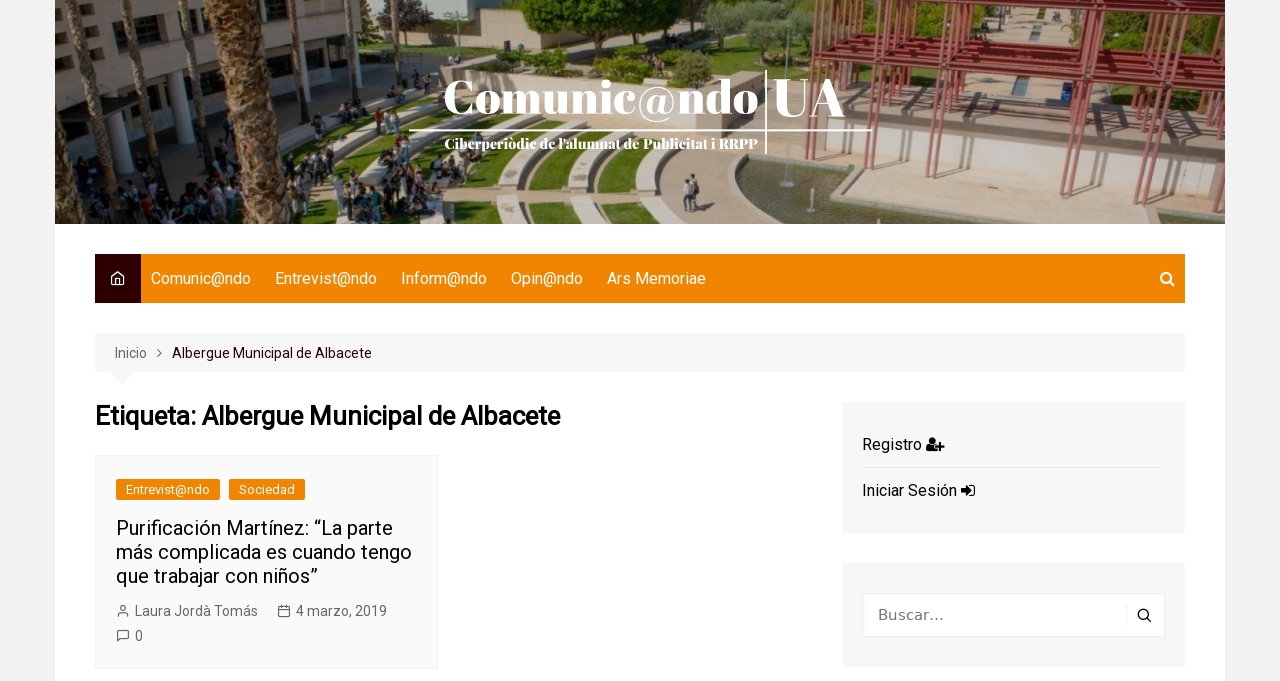

--- FILE ---
content_type: text/html; charset=UTF-8
request_url: https://comunicandoua.com/tag/albergue-municipal-de-albacete/
body_size: 16573
content:
		<!doctype html>
		<html lang="es">
				<head>
			<meta charset="UTF-8">
			<meta name="viewport" content="width=device-width, initial-scale=1">
			<link rel="profile" href="http://gmpg.org/xfn/11">
			<meta name='robots' content='index, follow, max-image-preview:large, max-snippet:-1, max-video-preview:-1' />

	<!-- This site is optimized with the Yoast SEO plugin v26.7 - https://yoast.com/wordpress/plugins/seo/ -->
	<title>Albergue Municipal de Albacete - Comunic@ndoUA</title>
	<link rel="canonical" href="https://comunicandoua.com/tag/albergue-municipal-de-albacete/" />
	<meta property="og:locale" content="es_ES" />
	<meta property="og:type" content="article" />
	<meta property="og:title" content="Albergue Municipal de Albacete - Comunic@ndoUA" />
	<meta property="og:url" content="https://comunicandoua.com/tag/albergue-municipal-de-albacete/" />
	<meta property="og:site_name" content="Comunic@ndoUA" />
	<script type="application/ld+json" class="yoast-schema-graph">{"@context":"https://schema.org","@graph":[{"@type":"CollectionPage","@id":"https://comunicandoua.com/tag/albergue-municipal-de-albacete/","url":"https://comunicandoua.com/tag/albergue-municipal-de-albacete/","name":"Albergue Municipal de Albacete - Comunic@ndoUA","isPartOf":{"@id":"https://comunicandoua.com/#website"},"breadcrumb":{"@id":"https://comunicandoua.com/tag/albergue-municipal-de-albacete/#breadcrumb"},"inLanguage":"es"},{"@type":"BreadcrumbList","@id":"https://comunicandoua.com/tag/albergue-municipal-de-albacete/#breadcrumb","itemListElement":[{"@type":"ListItem","position":1,"name":"Portada","item":"https://comunicandoua.com/"},{"@type":"ListItem","position":2,"name":"Albergue Municipal de Albacete"}]},{"@type":"WebSite","@id":"https://comunicandoua.com/#website","url":"https://comunicandoua.com/","name":"Comunic@ndoUA","description":"Ciberperiòdic de l&#039;alumnat de Publicitat i RRPP de la Universitat d&#039;Alacant","publisher":{"@id":"https://comunicandoua.com/#organization"},"potentialAction":[{"@type":"SearchAction","target":{"@type":"EntryPoint","urlTemplate":"https://comunicandoua.com/?s={search_term_string}"},"query-input":{"@type":"PropertyValueSpecification","valueRequired":true,"valueName":"search_term_string"}}],"inLanguage":"es"},{"@type":"Organization","@id":"https://comunicandoua.com/#organization","name":"Universidad de Alicante - Universitat d'Alacant","url":"https://comunicandoua.com/","logo":{"@type":"ImageObject","inLanguage":"es","@id":"https://comunicandoua.com/#/schema/logo/image/","url":"https://comunicandoua.com/wp-content/uploads/2024/02/cropped-Comunicando-Logo-Blanco.png","contentUrl":"https://comunicandoua.com/wp-content/uploads/2024/02/cropped-Comunicando-Logo-Blanco.png","width":463,"height":84,"caption":"Universidad de Alicante - Universitat d'Alacant"},"image":{"@id":"https://comunicandoua.com/#/schema/logo/image/"}}]}</script>
	<!-- / Yoast SEO plugin. -->


<link rel='dns-prefetch' href='//fonts.googleapis.com' />
<link rel="alternate" type="application/rss+xml" title="Comunic@ndoUA &raquo; Feed" href="https://comunicandoua.com/feed/" />
<link rel="alternate" type="application/rss+xml" title="Comunic@ndoUA &raquo; Feed de los comentarios" href="https://comunicandoua.com/comments/feed/" />
<link rel="alternate" type="application/rss+xml" title="Comunic@ndoUA &raquo; Etiqueta Albergue Municipal de Albacete del feed" href="https://comunicandoua.com/tag/albergue-municipal-de-albacete/feed/" />
		<link rel="preconnect" href="https://fonts.googleapis.com">
		<link rel="preconnect" href="https://fonts.gstatic.com" crossorigin> 
				<!-- This site uses the Google Analytics by ExactMetrics plugin v8.11.1 - Using Analytics tracking - https://www.exactmetrics.com/ -->
							<script src="//www.googletagmanager.com/gtag/js?id=G-75GBC78GMY"  data-cfasync="false" data-wpfc-render="false" type="text/javascript" async></script>
			<script data-cfasync="false" data-wpfc-render="false" type="text/javascript">
				var em_version = '8.11.1';
				var em_track_user = true;
				var em_no_track_reason = '';
								var ExactMetricsDefaultLocations = {"page_location":"https:\/\/comunicandoua.com\/tag\/albergue-municipal-de-albacete\/"};
								if ( typeof ExactMetricsPrivacyGuardFilter === 'function' ) {
					var ExactMetricsLocations = (typeof ExactMetricsExcludeQuery === 'object') ? ExactMetricsPrivacyGuardFilter( ExactMetricsExcludeQuery ) : ExactMetricsPrivacyGuardFilter( ExactMetricsDefaultLocations );
				} else {
					var ExactMetricsLocations = (typeof ExactMetricsExcludeQuery === 'object') ? ExactMetricsExcludeQuery : ExactMetricsDefaultLocations;
				}

								var disableStrs = [
										'ga-disable-G-75GBC78GMY',
									];

				/* Function to detect opted out users */
				function __gtagTrackerIsOptedOut() {
					for (var index = 0; index < disableStrs.length; index++) {
						if (document.cookie.indexOf(disableStrs[index] + '=true') > -1) {
							return true;
						}
					}

					return false;
				}

				/* Disable tracking if the opt-out cookie exists. */
				if (__gtagTrackerIsOptedOut()) {
					for (var index = 0; index < disableStrs.length; index++) {
						window[disableStrs[index]] = true;
					}
				}

				/* Opt-out function */
				function __gtagTrackerOptout() {
					for (var index = 0; index < disableStrs.length; index++) {
						document.cookie = disableStrs[index] + '=true; expires=Thu, 31 Dec 2099 23:59:59 UTC; path=/';
						window[disableStrs[index]] = true;
					}
				}

				if ('undefined' === typeof gaOptout) {
					function gaOptout() {
						__gtagTrackerOptout();
					}
				}
								window.dataLayer = window.dataLayer || [];

				window.ExactMetricsDualTracker = {
					helpers: {},
					trackers: {},
				};
				if (em_track_user) {
					function __gtagDataLayer() {
						dataLayer.push(arguments);
					}

					function __gtagTracker(type, name, parameters) {
						if (!parameters) {
							parameters = {};
						}

						if (parameters.send_to) {
							__gtagDataLayer.apply(null, arguments);
							return;
						}

						if (type === 'event') {
														parameters.send_to = exactmetrics_frontend.v4_id;
							var hookName = name;
							if (typeof parameters['event_category'] !== 'undefined') {
								hookName = parameters['event_category'] + ':' + name;
							}

							if (typeof ExactMetricsDualTracker.trackers[hookName] !== 'undefined') {
								ExactMetricsDualTracker.trackers[hookName](parameters);
							} else {
								__gtagDataLayer('event', name, parameters);
							}
							
						} else {
							__gtagDataLayer.apply(null, arguments);
						}
					}

					__gtagTracker('js', new Date());
					__gtagTracker('set', {
						'developer_id.dNDMyYj': true,
											});
					if ( ExactMetricsLocations.page_location ) {
						__gtagTracker('set', ExactMetricsLocations);
					}
										__gtagTracker('config', 'G-75GBC78GMY', {"forceSSL":"true"} );
										window.gtag = __gtagTracker;										(function () {
						/* https://developers.google.com/analytics/devguides/collection/analyticsjs/ */
						/* ga and __gaTracker compatibility shim. */
						var noopfn = function () {
							return null;
						};
						var newtracker = function () {
							return new Tracker();
						};
						var Tracker = function () {
							return null;
						};
						var p = Tracker.prototype;
						p.get = noopfn;
						p.set = noopfn;
						p.send = function () {
							var args = Array.prototype.slice.call(arguments);
							args.unshift('send');
							__gaTracker.apply(null, args);
						};
						var __gaTracker = function () {
							var len = arguments.length;
							if (len === 0) {
								return;
							}
							var f = arguments[len - 1];
							if (typeof f !== 'object' || f === null || typeof f.hitCallback !== 'function') {
								if ('send' === arguments[0]) {
									var hitConverted, hitObject = false, action;
									if ('event' === arguments[1]) {
										if ('undefined' !== typeof arguments[3]) {
											hitObject = {
												'eventAction': arguments[3],
												'eventCategory': arguments[2],
												'eventLabel': arguments[4],
												'value': arguments[5] ? arguments[5] : 1,
											}
										}
									}
									if ('pageview' === arguments[1]) {
										if ('undefined' !== typeof arguments[2]) {
											hitObject = {
												'eventAction': 'page_view',
												'page_path': arguments[2],
											}
										}
									}
									if (typeof arguments[2] === 'object') {
										hitObject = arguments[2];
									}
									if (typeof arguments[5] === 'object') {
										Object.assign(hitObject, arguments[5]);
									}
									if ('undefined' !== typeof arguments[1].hitType) {
										hitObject = arguments[1];
										if ('pageview' === hitObject.hitType) {
											hitObject.eventAction = 'page_view';
										}
									}
									if (hitObject) {
										action = 'timing' === arguments[1].hitType ? 'timing_complete' : hitObject.eventAction;
										hitConverted = mapArgs(hitObject);
										__gtagTracker('event', action, hitConverted);
									}
								}
								return;
							}

							function mapArgs(args) {
								var arg, hit = {};
								var gaMap = {
									'eventCategory': 'event_category',
									'eventAction': 'event_action',
									'eventLabel': 'event_label',
									'eventValue': 'event_value',
									'nonInteraction': 'non_interaction',
									'timingCategory': 'event_category',
									'timingVar': 'name',
									'timingValue': 'value',
									'timingLabel': 'event_label',
									'page': 'page_path',
									'location': 'page_location',
									'title': 'page_title',
									'referrer' : 'page_referrer',
								};
								for (arg in args) {
																		if (!(!args.hasOwnProperty(arg) || !gaMap.hasOwnProperty(arg))) {
										hit[gaMap[arg]] = args[arg];
									} else {
										hit[arg] = args[arg];
									}
								}
								return hit;
							}

							try {
								f.hitCallback();
							} catch (ex) {
							}
						};
						__gaTracker.create = newtracker;
						__gaTracker.getByName = newtracker;
						__gaTracker.getAll = function () {
							return [];
						};
						__gaTracker.remove = noopfn;
						__gaTracker.loaded = true;
						window['__gaTracker'] = __gaTracker;
					})();
									} else {
										console.log("");
					(function () {
						function __gtagTracker() {
							return null;
						}

						window['__gtagTracker'] = __gtagTracker;
						window['gtag'] = __gtagTracker;
					})();
									}
			</script>
							<!-- / Google Analytics by ExactMetrics -->
		<style id='wp-img-auto-sizes-contain-inline-css' type='text/css'>
img:is([sizes=auto i],[sizes^="auto," i]){contain-intrinsic-size:3000px 1500px}
/*# sourceURL=wp-img-auto-sizes-contain-inline-css */
</style>
<style id='wp-emoji-styles-inline-css' type='text/css'>

	img.wp-smiley, img.emoji {
		display: inline !important;
		border: none !important;
		box-shadow: none !important;
		height: 1em !important;
		width: 1em !important;
		margin: 0 0.07em !important;
		vertical-align: -0.1em !important;
		background: none !important;
		padding: 0 !important;
	}
/*# sourceURL=wp-emoji-styles-inline-css */
</style>
<style id='wp-block-library-inline-css' type='text/css'>
:root{--wp-block-synced-color:#7a00df;--wp-block-synced-color--rgb:122,0,223;--wp-bound-block-color:var(--wp-block-synced-color);--wp-editor-canvas-background:#ddd;--wp-admin-theme-color:#007cba;--wp-admin-theme-color--rgb:0,124,186;--wp-admin-theme-color-darker-10:#006ba1;--wp-admin-theme-color-darker-10--rgb:0,107,160.5;--wp-admin-theme-color-darker-20:#005a87;--wp-admin-theme-color-darker-20--rgb:0,90,135;--wp-admin-border-width-focus:2px}@media (min-resolution:192dpi){:root{--wp-admin-border-width-focus:1.5px}}.wp-element-button{cursor:pointer}:root .has-very-light-gray-background-color{background-color:#eee}:root .has-very-dark-gray-background-color{background-color:#313131}:root .has-very-light-gray-color{color:#eee}:root .has-very-dark-gray-color{color:#313131}:root .has-vivid-green-cyan-to-vivid-cyan-blue-gradient-background{background:linear-gradient(135deg,#00d084,#0693e3)}:root .has-purple-crush-gradient-background{background:linear-gradient(135deg,#34e2e4,#4721fb 50%,#ab1dfe)}:root .has-hazy-dawn-gradient-background{background:linear-gradient(135deg,#faaca8,#dad0ec)}:root .has-subdued-olive-gradient-background{background:linear-gradient(135deg,#fafae1,#67a671)}:root .has-atomic-cream-gradient-background{background:linear-gradient(135deg,#fdd79a,#004a59)}:root .has-nightshade-gradient-background{background:linear-gradient(135deg,#330968,#31cdcf)}:root .has-midnight-gradient-background{background:linear-gradient(135deg,#020381,#2874fc)}:root{--wp--preset--font-size--normal:16px;--wp--preset--font-size--huge:42px}.has-regular-font-size{font-size:1em}.has-larger-font-size{font-size:2.625em}.has-normal-font-size{font-size:var(--wp--preset--font-size--normal)}.has-huge-font-size{font-size:var(--wp--preset--font-size--huge)}.has-text-align-center{text-align:center}.has-text-align-left{text-align:left}.has-text-align-right{text-align:right}.has-fit-text{white-space:nowrap!important}#end-resizable-editor-section{display:none}.aligncenter{clear:both}.items-justified-left{justify-content:flex-start}.items-justified-center{justify-content:center}.items-justified-right{justify-content:flex-end}.items-justified-space-between{justify-content:space-between}.screen-reader-text{border:0;clip-path:inset(50%);height:1px;margin:-1px;overflow:hidden;padding:0;position:absolute;width:1px;word-wrap:normal!important}.screen-reader-text:focus{background-color:#ddd;clip-path:none;color:#444;display:block;font-size:1em;height:auto;left:5px;line-height:normal;padding:15px 23px 14px;text-decoration:none;top:5px;width:auto;z-index:100000}html :where(.has-border-color){border-style:solid}html :where([style*=border-top-color]){border-top-style:solid}html :where([style*=border-right-color]){border-right-style:solid}html :where([style*=border-bottom-color]){border-bottom-style:solid}html :where([style*=border-left-color]){border-left-style:solid}html :where([style*=border-width]){border-style:solid}html :where([style*=border-top-width]){border-top-style:solid}html :where([style*=border-right-width]){border-right-style:solid}html :where([style*=border-bottom-width]){border-bottom-style:solid}html :where([style*=border-left-width]){border-left-style:solid}html :where(img[class*=wp-image-]){height:auto;max-width:100%}:where(figure){margin:0 0 1em}html :where(.is-position-sticky){--wp-admin--admin-bar--position-offset:var(--wp-admin--admin-bar--height,0px)}@media screen and (max-width:600px){html :where(.is-position-sticky){--wp-admin--admin-bar--position-offset:0px}}

/*# sourceURL=wp-block-library-inline-css */
</style><style id='global-styles-inline-css' type='text/css'>
:root{--wp--preset--aspect-ratio--square: 1;--wp--preset--aspect-ratio--4-3: 4/3;--wp--preset--aspect-ratio--3-4: 3/4;--wp--preset--aspect-ratio--3-2: 3/2;--wp--preset--aspect-ratio--2-3: 2/3;--wp--preset--aspect-ratio--16-9: 16/9;--wp--preset--aspect-ratio--9-16: 9/16;--wp--preset--color--black: #000000;--wp--preset--color--cyan-bluish-gray: #abb8c3;--wp--preset--color--white: #ffffff;--wp--preset--color--pale-pink: #f78da7;--wp--preset--color--vivid-red: #cf2e2e;--wp--preset--color--luminous-vivid-orange: #ff6900;--wp--preset--color--luminous-vivid-amber: #fcb900;--wp--preset--color--light-green-cyan: #7bdcb5;--wp--preset--color--vivid-green-cyan: #00d084;--wp--preset--color--pale-cyan-blue: #8ed1fc;--wp--preset--color--vivid-cyan-blue: #0693e3;--wp--preset--color--vivid-purple: #9b51e0;--wp--preset--gradient--vivid-cyan-blue-to-vivid-purple: linear-gradient(135deg,rgb(6,147,227) 0%,rgb(155,81,224) 100%);--wp--preset--gradient--light-green-cyan-to-vivid-green-cyan: linear-gradient(135deg,rgb(122,220,180) 0%,rgb(0,208,130) 100%);--wp--preset--gradient--luminous-vivid-amber-to-luminous-vivid-orange: linear-gradient(135deg,rgb(252,185,0) 0%,rgb(255,105,0) 100%);--wp--preset--gradient--luminous-vivid-orange-to-vivid-red: linear-gradient(135deg,rgb(255,105,0) 0%,rgb(207,46,46) 100%);--wp--preset--gradient--very-light-gray-to-cyan-bluish-gray: linear-gradient(135deg,rgb(238,238,238) 0%,rgb(169,184,195) 100%);--wp--preset--gradient--cool-to-warm-spectrum: linear-gradient(135deg,rgb(74,234,220) 0%,rgb(151,120,209) 20%,rgb(207,42,186) 40%,rgb(238,44,130) 60%,rgb(251,105,98) 80%,rgb(254,248,76) 100%);--wp--preset--gradient--blush-light-purple: linear-gradient(135deg,rgb(255,206,236) 0%,rgb(152,150,240) 100%);--wp--preset--gradient--blush-bordeaux: linear-gradient(135deg,rgb(254,205,165) 0%,rgb(254,45,45) 50%,rgb(107,0,62) 100%);--wp--preset--gradient--luminous-dusk: linear-gradient(135deg,rgb(255,203,112) 0%,rgb(199,81,192) 50%,rgb(65,88,208) 100%);--wp--preset--gradient--pale-ocean: linear-gradient(135deg,rgb(255,245,203) 0%,rgb(182,227,212) 50%,rgb(51,167,181) 100%);--wp--preset--gradient--electric-grass: linear-gradient(135deg,rgb(202,248,128) 0%,rgb(113,206,126) 100%);--wp--preset--gradient--midnight: linear-gradient(135deg,rgb(2,3,129) 0%,rgb(40,116,252) 100%);--wp--preset--font-size--small: 16px;--wp--preset--font-size--medium: 28px;--wp--preset--font-size--large: 32px;--wp--preset--font-size--x-large: 42px;--wp--preset--font-size--larger: 38px;--wp--preset--spacing--20: 0.44rem;--wp--preset--spacing--30: 0.67rem;--wp--preset--spacing--40: 1rem;--wp--preset--spacing--50: 1.5rem;--wp--preset--spacing--60: 2.25rem;--wp--preset--spacing--70: 3.38rem;--wp--preset--spacing--80: 5.06rem;--wp--preset--shadow--natural: 6px 6px 9px rgba(0, 0, 0, 0.2);--wp--preset--shadow--deep: 12px 12px 50px rgba(0, 0, 0, 0.4);--wp--preset--shadow--sharp: 6px 6px 0px rgba(0, 0, 0, 0.2);--wp--preset--shadow--outlined: 6px 6px 0px -3px rgb(255, 255, 255), 6px 6px rgb(0, 0, 0);--wp--preset--shadow--crisp: 6px 6px 0px rgb(0, 0, 0);}:where(.is-layout-flex){gap: 0.5em;}:where(.is-layout-grid){gap: 0.5em;}body .is-layout-flex{display: flex;}.is-layout-flex{flex-wrap: wrap;align-items: center;}.is-layout-flex > :is(*, div){margin: 0;}body .is-layout-grid{display: grid;}.is-layout-grid > :is(*, div){margin: 0;}:where(.wp-block-columns.is-layout-flex){gap: 2em;}:where(.wp-block-columns.is-layout-grid){gap: 2em;}:where(.wp-block-post-template.is-layout-flex){gap: 1.25em;}:where(.wp-block-post-template.is-layout-grid){gap: 1.25em;}.has-black-color{color: var(--wp--preset--color--black) !important;}.has-cyan-bluish-gray-color{color: var(--wp--preset--color--cyan-bluish-gray) !important;}.has-white-color{color: var(--wp--preset--color--white) !important;}.has-pale-pink-color{color: var(--wp--preset--color--pale-pink) !important;}.has-vivid-red-color{color: var(--wp--preset--color--vivid-red) !important;}.has-luminous-vivid-orange-color{color: var(--wp--preset--color--luminous-vivid-orange) !important;}.has-luminous-vivid-amber-color{color: var(--wp--preset--color--luminous-vivid-amber) !important;}.has-light-green-cyan-color{color: var(--wp--preset--color--light-green-cyan) !important;}.has-vivid-green-cyan-color{color: var(--wp--preset--color--vivid-green-cyan) !important;}.has-pale-cyan-blue-color{color: var(--wp--preset--color--pale-cyan-blue) !important;}.has-vivid-cyan-blue-color{color: var(--wp--preset--color--vivid-cyan-blue) !important;}.has-vivid-purple-color{color: var(--wp--preset--color--vivid-purple) !important;}.has-black-background-color{background-color: var(--wp--preset--color--black) !important;}.has-cyan-bluish-gray-background-color{background-color: var(--wp--preset--color--cyan-bluish-gray) !important;}.has-white-background-color{background-color: var(--wp--preset--color--white) !important;}.has-pale-pink-background-color{background-color: var(--wp--preset--color--pale-pink) !important;}.has-vivid-red-background-color{background-color: var(--wp--preset--color--vivid-red) !important;}.has-luminous-vivid-orange-background-color{background-color: var(--wp--preset--color--luminous-vivid-orange) !important;}.has-luminous-vivid-amber-background-color{background-color: var(--wp--preset--color--luminous-vivid-amber) !important;}.has-light-green-cyan-background-color{background-color: var(--wp--preset--color--light-green-cyan) !important;}.has-vivid-green-cyan-background-color{background-color: var(--wp--preset--color--vivid-green-cyan) !important;}.has-pale-cyan-blue-background-color{background-color: var(--wp--preset--color--pale-cyan-blue) !important;}.has-vivid-cyan-blue-background-color{background-color: var(--wp--preset--color--vivid-cyan-blue) !important;}.has-vivid-purple-background-color{background-color: var(--wp--preset--color--vivid-purple) !important;}.has-black-border-color{border-color: var(--wp--preset--color--black) !important;}.has-cyan-bluish-gray-border-color{border-color: var(--wp--preset--color--cyan-bluish-gray) !important;}.has-white-border-color{border-color: var(--wp--preset--color--white) !important;}.has-pale-pink-border-color{border-color: var(--wp--preset--color--pale-pink) !important;}.has-vivid-red-border-color{border-color: var(--wp--preset--color--vivid-red) !important;}.has-luminous-vivid-orange-border-color{border-color: var(--wp--preset--color--luminous-vivid-orange) !important;}.has-luminous-vivid-amber-border-color{border-color: var(--wp--preset--color--luminous-vivid-amber) !important;}.has-light-green-cyan-border-color{border-color: var(--wp--preset--color--light-green-cyan) !important;}.has-vivid-green-cyan-border-color{border-color: var(--wp--preset--color--vivid-green-cyan) !important;}.has-pale-cyan-blue-border-color{border-color: var(--wp--preset--color--pale-cyan-blue) !important;}.has-vivid-cyan-blue-border-color{border-color: var(--wp--preset--color--vivid-cyan-blue) !important;}.has-vivid-purple-border-color{border-color: var(--wp--preset--color--vivid-purple) !important;}.has-vivid-cyan-blue-to-vivid-purple-gradient-background{background: var(--wp--preset--gradient--vivid-cyan-blue-to-vivid-purple) !important;}.has-light-green-cyan-to-vivid-green-cyan-gradient-background{background: var(--wp--preset--gradient--light-green-cyan-to-vivid-green-cyan) !important;}.has-luminous-vivid-amber-to-luminous-vivid-orange-gradient-background{background: var(--wp--preset--gradient--luminous-vivid-amber-to-luminous-vivid-orange) !important;}.has-luminous-vivid-orange-to-vivid-red-gradient-background{background: var(--wp--preset--gradient--luminous-vivid-orange-to-vivid-red) !important;}.has-very-light-gray-to-cyan-bluish-gray-gradient-background{background: var(--wp--preset--gradient--very-light-gray-to-cyan-bluish-gray) !important;}.has-cool-to-warm-spectrum-gradient-background{background: var(--wp--preset--gradient--cool-to-warm-spectrum) !important;}.has-blush-light-purple-gradient-background{background: var(--wp--preset--gradient--blush-light-purple) !important;}.has-blush-bordeaux-gradient-background{background: var(--wp--preset--gradient--blush-bordeaux) !important;}.has-luminous-dusk-gradient-background{background: var(--wp--preset--gradient--luminous-dusk) !important;}.has-pale-ocean-gradient-background{background: var(--wp--preset--gradient--pale-ocean) !important;}.has-electric-grass-gradient-background{background: var(--wp--preset--gradient--electric-grass) !important;}.has-midnight-gradient-background{background: var(--wp--preset--gradient--midnight) !important;}.has-small-font-size{font-size: var(--wp--preset--font-size--small) !important;}.has-medium-font-size{font-size: var(--wp--preset--font-size--medium) !important;}.has-large-font-size{font-size: var(--wp--preset--font-size--large) !important;}.has-x-large-font-size{font-size: var(--wp--preset--font-size--x-large) !important;}
/*# sourceURL=global-styles-inline-css */
</style>

<style id='classic-theme-styles-inline-css' type='text/css'>
/*! This file is auto-generated */
.wp-block-button__link{color:#fff;background-color:#32373c;border-radius:9999px;box-shadow:none;text-decoration:none;padding:calc(.667em + 2px) calc(1.333em + 2px);font-size:1.125em}.wp-block-file__button{background:#32373c;color:#fff;text-decoration:none}
/*# sourceURL=/wp-includes/css/classic-themes.min.css */
</style>
<link rel='stylesheet' id='cream-magazine-style-css' href='https://comunicandoua.com/wp-content/themes/cream-magazine/style.css?ver=2.1.8' type='text/css' media='all' />
<link rel='stylesheet' id='cream-magazine-fonts-css' href='https://fonts.googleapis.com/css2?family=Roboto&#038;family=Roboto&#038;display=swap' type='text/css' media='all' />
<link rel='stylesheet' id='fontAwesome-4-css' href='https://comunicandoua.com/wp-content/themes/cream-magazine/assets/dist/fonts/fontAwesome/fontAwesome.min.css?ver=2.1.8' type='text/css' media='all' />
<link rel='stylesheet' id='feather-icons-css' href='https://comunicandoua.com/wp-content/themes/cream-magazine/assets/dist/fonts/feather/feather.min.css?ver=2.1.8' type='text/css' media='all' />
<link rel='stylesheet' id='cream-magazine-main-css' href='https://comunicandoua.com/wp-content/themes/cream-magazine/assets/dist/css/main.css?ver=2.1.8' type='text/css' media='all' />
<link rel='stylesheet' id='wpc-filter-everything-css' href='https://comunicandoua.com/wp-content/plugins/filter-everything/assets/css/filter-everything.min.css?ver=1.9.1' type='text/css' media='all' />
<link rel='stylesheet' id='wpc-filter-everything-custom-css' href='https://comunicandoua.com/wp-content/uploads/cache/filter-everything/1213dc9e3a5e3e0f4335adacdc0c89d2.css?ver=6.9' type='text/css' media='all' />
<script type="text/javascript" src="https://comunicandoua.com/wp-content/plugins/google-analytics-dashboard-for-wp/assets/js/frontend-gtag.min.js?ver=8.11.1" id="exactmetrics-frontend-script-js" async="async" data-wp-strategy="async"></script>
<script data-cfasync="false" data-wpfc-render="false" type="text/javascript" id='exactmetrics-frontend-script-js-extra'>/* <![CDATA[ */
var exactmetrics_frontend = {"js_events_tracking":"true","download_extensions":"zip,mp3,mpeg,pdf,docx,pptx,xlsx,rar","inbound_paths":"[{\"path\":\"\\\/go\\\/\",\"label\":\"affiliate\"},{\"path\":\"\\\/recommend\\\/\",\"label\":\"affiliate\"}]","home_url":"https:\/\/comunicandoua.com","hash_tracking":"false","v4_id":"G-75GBC78GMY"};/* ]]> */
</script>
<script type="text/javascript" src="https://comunicandoua.com/wp-includes/js/jquery/jquery.min.js?ver=3.7.1" id="jquery-core-js"></script>
<script type="text/javascript" src="https://comunicandoua.com/wp-includes/js/jquery/jquery-migrate.min.js?ver=3.4.1" id="jquery-migrate-js"></script>
<link rel="https://api.w.org/" href="https://comunicandoua.com/wp-json/" /><link rel="alternate" title="JSON" type="application/json" href="https://comunicandoua.com/wp-json/wp/v2/tags/3014" /><link rel="EditURI" type="application/rsd+xml" title="RSD" href="https://comunicandoua.com/xmlrpc.php?rsd" />
<meta name="generator" content="WordPress 6.9" />
<script type="text/javascript">
(function(url){
	if(/(?:Chrome\/26\.0\.1410\.63 Safari\/537\.31|WordfenceTestMonBot)/.test(navigator.userAgent)){ return; }
	var addEvent = function(evt, handler) {
		if (window.addEventListener) {
			document.addEventListener(evt, handler, false);
		} else if (window.attachEvent) {
			document.attachEvent('on' + evt, handler);
		}
	};
	var removeEvent = function(evt, handler) {
		if (window.removeEventListener) {
			document.removeEventListener(evt, handler, false);
		} else if (window.detachEvent) {
			document.detachEvent('on' + evt, handler);
		}
	};
	var evts = 'contextmenu dblclick drag dragend dragenter dragleave dragover dragstart drop keydown keypress keyup mousedown mousemove mouseout mouseover mouseup mousewheel scroll'.split(' ');
	var logHuman = function() {
		if (window.wfLogHumanRan) { return; }
		window.wfLogHumanRan = true;
		var wfscr = document.createElement('script');
		wfscr.type = 'text/javascript';
		wfscr.async = true;
		wfscr.src = url + '&r=' + Math.random();
		(document.getElementsByTagName('head')[0]||document.getElementsByTagName('body')[0]).appendChild(wfscr);
		for (var i = 0; i < evts.length; i++) {
			removeEvent(evts[i], logHuman);
		}
	};
	for (var i = 0; i < evts.length; i++) {
		addEvent(evts[i], logHuman);
	}
})('//comunicandoua.com/?wordfence_lh=1&hid=1F52E2B8175EEDAACC06F5F6D0145CCD');
</script><style>a:hover{text-decoration:none !important;}button,input[type="button"],input[type="reset"],input[type="submit"],.primary-navigation > ul > li.home-btn,.cm_header_lay_three .primary-navigation > ul > li.home-btn,.news_ticker_wrap .ticker_head,#toTop,.section-title h2::after,.sidebar-widget-area .widget .widget-title h2::after,.footer-widget-container .widget .widget-title h2::after,#comments div#respond h3#reply-title::after,#comments h2.comments-title:after,.post_tags a,.owl-carousel .owl-nav button.owl-prev,.owl-carousel .owl-nav button.owl-next,.cm_author_widget .author-detail-link a,.error_foot form input[type="submit"],.widget_search form input[type="submit"],.header-search-container input[type="submit"],.trending_widget_carousel .owl-dots button.owl-dot,.pagination .page-numbers.current,.post-navigation .nav-links .nav-previous a,.post-navigation .nav-links .nav-next a,#comments form input[type="submit"],footer .widget.widget_search form input[type="submit"]:hover,.widget_product_search .woocommerce-product-search button[type="submit"],.woocommerce ul.products li.product .button,.woocommerce .woocommerce-pagination ul.page-numbers li span.current,.woocommerce .product div.summary .cart button.single_add_to_cart_button,.woocommerce .product div.woocommerce-tabs div.panel #reviews #review_form_wrapper .comment-form p.form-submit .submit,.woocommerce .product section.related > h2::after,.woocommerce .cart .button:hover,.woocommerce .cart .button:focus,.woocommerce .cart input.button:hover,.woocommerce .cart input.button:focus,.woocommerce #respond input#submit:hover,.woocommerce #respond input#submit:focus,.woocommerce button.button:hover,.woocommerce button.button:focus,.woocommerce input.button:hover,.woocommerce input.button:focus,.woocommerce #respond input#submit.alt:hover,.woocommerce a.button.alt:hover,.woocommerce button.button.alt:hover,.woocommerce input.button.alt:hover,.woocommerce a.remove:hover,.woocommerce-account .woocommerce-MyAccount-navigation ul li.is-active a,.woocommerce a.button:hover,.woocommerce a.button:focus,.widget_product_tag_cloud .tagcloud a:hover,.widget_product_tag_cloud .tagcloud a:focus,.woocommerce .widget_price_filter .price_slider_wrapper .ui-slider .ui-slider-handle,.error_page_top_portion,.primary-navigation ul li a span.menu-item-description{background-color:#2d0000}a:hover,.post_title h2 a:hover,.post_title h2 a:focus,.post_meta li a:hover,.post_meta li a:focus,ul.social-icons li a[href*=".com"]:hover::before,.ticker_carousel .owl-nav button.owl-prev i,.ticker_carousel .owl-nav button.owl-next i,.news_ticker_wrap .ticker_items .item a:hover,.news_ticker_wrap .ticker_items .item a:focus,.cm_banner .post_title h2 a:hover,.cm_banner .post_meta li a:hover,.cm_middle_post_widget_one .post_title h2 a:hover,.cm_middle_post_widget_one .post_meta li a:hover,.cm_middle_post_widget_three .post_thumb .post-holder a:hover,.cm_middle_post_widget_three .post_thumb .post-holder a:focus,.cm_middle_post_widget_six .middle_widget_six_carousel .item .card .card_content a:hover,.cm_middle_post_widget_six .middle_widget_six_carousel .item .card .card_content a:focus,.cm_post_widget_twelve .card .post-holder a:hover,.cm_post_widget_twelve .card .post-holder a:focus,.cm_post_widget_seven .card .card_content a:hover,.cm_post_widget_seven .card .card_content a:focus,.copyright_section a:hover,.footer_nav ul li a:hover,.breadcrumb ul li:last-child span,.pagination .page-numbers:hover,#comments ol.comment-list li article footer.comment-meta .comment-metadata span.edit-link a:hover,#comments ol.comment-list li article .reply a:hover,.social-share ul li a:hover,ul.social-icons li a:hover,ul.social-icons li a:focus,.woocommerce ul.products li.product a:hover,.woocommerce ul.products li.product .price,.woocommerce .woocommerce-pagination ul.page-numbers li a.page-numbers:hover,.woocommerce div.product p.price,.woocommerce div.product span.price,.video_section .video_details .post_title h2 a:hover,.primary-navigation.dark li a:hover,footer .footer_inner a:hover,.footer-widget-container ul.post_meta li:hover span,.footer-widget-container ul.post_meta li:hover a,ul.post_meta li a:hover,.cm-post-widget-two .big-card .post-holder .post_title h2 a:hover,.cm-post-widget-two .big-card .post_meta li a:hover,.copyright_section .copyrights a,.breadcrumb ul li a:hover,.breadcrumb ul li a:hover span{color:#2d0000}.ticker_carousel .owl-nav button.owl-prev,.ticker_carousel .owl-nav button.owl-next,.error_foot form input[type="submit"],.widget_search form input[type="submit"],.pagination .page-numbers:hover,#comments form input[type="submit"],.social-share ul li a:hover,.header-search-container .search-form-entry,.widget_product_search .woocommerce-product-search button[type="submit"],.woocommerce .woocommerce-pagination ul.page-numbers li span.current,.woocommerce .woocommerce-pagination ul.page-numbers li a.page-numbers:hover,.woocommerce a.remove:hover,.ticker_carousel .owl-nav button.owl-prev:hover,.ticker_carousel .owl-nav button.owl-next:hover,footer .widget.widget_search form input[type="submit"]:hover,.trending_widget_carousel .owl-dots button.owl-dot,.the_content blockquote,.widget_tag_cloud .tagcloud a:hover{border-color:#2d0000}header .mask{background-color:rgba(0,0,0,0.2);}header.cm-header-style-one{background-image:url(https://comunicandoua.com/wp-content/uploads/2024/02/cropped-ua.jpeg);}.site-description{color:#dd9933;}body{font-family:Roboto;font-weight:inherit;}h1,h2,h3,h4,h5,h6,.site-title{font-family:Roboto;font-weight:400;}.entry_cats ul.post-categories li a{background-color:#f18500;color:#fff;}.entry_cats ul.post-categories li a:hover{background-color:#383838;color:#fff;}.the_content a{color:#FF3D00;}.the_content a:hover{color:#6d6d6d;}.post-display-grid .card_content .cm-post-excerpt{margin-top:15px;}</style><style type="text/css">.recentcomments a{display:inline !important;padding:0 !important;margin:0 !important;}</style><style type="text/css" id="filter-everything-inline-css">.wpc-orderby-select{width:100%}.wpc-filters-open-button-container{display:none}.wpc-debug-message{padding:16px;font-size:14px;border:1px dashed #ccc;margin-bottom:20px}.wpc-debug-title{visibility:hidden}.wpc-button-inner,.wpc-chip-content{display:flex;align-items:center}.wpc-icon-html-wrapper{position:relative;margin-right:10px;top:2px}.wpc-icon-html-wrapper span{display:block;height:1px;width:18px;border-radius:3px;background:#2c2d33;margin-bottom:4px;position:relative}span.wpc-icon-line-1:after,span.wpc-icon-line-2:after,span.wpc-icon-line-3:after{content:"";display:block;width:3px;height:3px;border:1px solid #2c2d33;background-color:#fff;position:absolute;top:-2px;box-sizing:content-box}span.wpc-icon-line-3:after{border-radius:50%;left:2px}span.wpc-icon-line-1:after{border-radius:50%;left:5px}span.wpc-icon-line-2:after{border-radius:50%;left:12px}body .wpc-filters-open-button-container a.wpc-filters-open-widget,body .wpc-filters-open-button-container a.wpc-open-close-filters-button{display:inline-block;text-align:left;border:1px solid #2c2d33;border-radius:2px;line-height:1.5;padding:7px 12px;background-color:transparent;color:#2c2d33;box-sizing:border-box;text-decoration:none!important;font-weight:400;transition:none;position:relative}@media screen and (max-width:768px){.wpc_show_bottom_widget .wpc-filters-open-button-container,.wpc_show_open_close_button .wpc-filters-open-button-container{display:block}.wpc_show_bottom_widget .wpc-filters-open-button-container{margin-top:1em;margin-bottom:1em}}</style>
		<style type="text/css">
							.site-title a {
					color: #dd9933;
				}

				.site-description {
					color: #dd9933				}
						</style>
		<style type="text/css" id="custom-background-css">
body.custom-background { background-color: #f2f2f2; }
</style>
			<style type="text/css" id="wp-custom-css">
			.primary-navigation ul {

	background-color:#f18500;}


footer .footer_inner {
background-color: #f18500;
	
}


.copyright_section .copyrights p {
    display: none!important;
	
}		</style>
				</head>
				<body class="archive tag tag-albergue-municipal-de-albacete tag-3014 custom-background wp-custom-logo wp-embed-responsive wp-theme-cream-magazine hfeed right-sidebar boxed">
						<a class="skip-link screen-reader-text" href="#content">Saltar al contenido</a>
				<div class="page-wrapper">
		<header class="general-header cm_header-five">
			<div class="top-header" style="background-image: url(https://comunicandoua.com/wp-content/uploads/2024/02/cropped-ua.jpeg);">
				<div class="logo-container">
					<div class="logo">
			<a href="https://comunicandoua.com/" class="custom-logo-link" rel="home"><img width="463" height="84" src="https://comunicandoua.com/wp-content/uploads/2024/02/cropped-Comunicando-Logo-Blanco.png" class="custom-logo" alt="Comunic@ndoUA" decoding="async" srcset="https://comunicandoua.com/wp-content/uploads/2024/02/cropped-Comunicando-Logo-Blanco.png 463w, https://comunicandoua.com/wp-content/uploads/2024/02/cropped-Comunicando-Logo-Blanco-350x63.png 350w" sizes="(max-width: 463px) 100vw, 463px" /></a>		</div><!-- .logo -->
				</div><!-- .logo-container -->
		<div class="mask"></div><!-- .mask -->
	</div><!-- .top-header -->
	<div class="navigation-container">
		<div class="cm-container">
			<nav class="main-navigation">
				<div id="main-nav" class="primary-navigation">
					<ul id="menu-menu-superior" class=""><li class="home-btn"><a href="https://comunicandoua.com/"><i class="feather icon-home" aria-hidden="true"></i></a></li><li id="menu-item-69955" class="menu-item menu-item-type-taxonomy menu-item-object-category menu-item-69955"><a href="https://comunicandoua.com/category/comunicando/">Comunic@ndo</a></li>
<li id="menu-item-69956" class="menu-item menu-item-type-taxonomy menu-item-object-category menu-item-69956"><a href="https://comunicandoua.com/category/entrevistando/">Entrevist@ndo</a></li>
<li id="menu-item-69957" class="menu-item menu-item-type-taxonomy menu-item-object-category menu-item-69957"><a href="https://comunicandoua.com/category/informando/">Inform@ndo</a></li>
<li id="menu-item-69958" class="menu-item menu-item-type-taxonomy menu-item-object-category menu-item-69958"><a href="https://comunicandoua.com/category/opinando/">Opin@ndo</a></li>
<li id="menu-item-70240" class="menu-item menu-item-type-taxonomy menu-item-object-category menu-item-70240"><a href="https://comunicandoua.com/category/ars_memoriae/">Ars Memoriae</a></li>
</ul>				</div><!-- #main-nav.primary-navigation -->
				<div class="header-search-container">
				<div class="search-form-entry">
					<form role="search" class="cm-search-form" method="get" action="https://comunicandoua.com/"><input type="search" name="s" placeholder="Buscar…" value="" ><button type="submit" class="cm-submit-btn"><i class="feather icon-search"></i></button></form>				</div><!-- // search-form-entry -->
			</div><!-- .search-container -->
			</nav><!-- .main-navigation -->
		</div><!-- .cm-container -->
	</div><!-- .navigation-container -->
</header><!-- .general-header.cm_header-five -->
<div id="content" class="site-content">
	<div class="cm-container">
	<div class="inner-page-wrapper">
		<div id="primary" class="content-area">
			<main id="main" class="site-main">
				<div class="cm_archive_page">
								<div class="breadcrumb  default-breadcrumb">
				<nav role="navigation" aria-label="Migas de pan" class="breadcrumb-trail breadcrumbs" itemprop="breadcrumb"><ul class="trail-items" itemscope itemtype="http://schema.org/BreadcrumbList"><meta name="numberOfItems" content="2" /><meta name="itemListOrder" content="Ascending" /><li itemprop="itemListElement" itemscope itemtype="http://schema.org/ListItem" class="trail-item trail-begin"><a href="https://comunicandoua.com/" rel="home" itemprop="item"><span itemprop="name">Inicio</span></a><meta itemprop="position" content="1" /></li><li itemprop="itemListElement" itemscope itemtype="http://schema.org/ListItem" class="trail-item trail-end"><a href="https://comunicandoua.com/tag/albergue-municipal-de-albacete" itemprop="item"><span itemprop="name">Albergue Municipal de Albacete</span></a><meta itemprop="position" content="2" /></li></ul></nav>			</div>
								<div class="archive-container">
						<div class="row">
							<div class="cm-col-lg-8 cm-col-12 sticky_portion">
								<div class="content-entry">
																			<section class="list_page_iner">
											<div class="section-title">
												<h1>Etiqueta: <span>Albergue Municipal de Albacete</span></h1>											</div><!-- .section-title -->
											<div class="list_entry">
												<section class="post-display-grid">
													<div class="section_inner">
														<div class="row">
															<div class="cm-col-lg-6 cm-col-md-6 cm-col-12">
	<article id="post-22452" class="grid-post-holder post-22452 post type-post status-publish format-standard hentry category-entrevistando category-sociedad tag-albacete tag-albergue-municipal-de-albacete tag-ayuntamiento-de-albacete tag-centro-de-acogida-de-personas-sin-hogar tag-voluntariado">
		<div class="card">
						<div class="card_content">
								<div class="entry_cats">
					<ul class="post-categories">
	<li><a href="https://comunicandoua.com/category/entrevistando/" rel="category tag">Entrevist@ndo</a></li>
	<li><a href="https://comunicandoua.com/category/informando/sociedad/" rel="category tag">Sociedad</a></li></ul>				</div><!-- .entry_cats -->
								<div class="post_title">
					<h2><a href="https://comunicandoua.com/purificacion-martinez-la-parte-mas-complicada-es-cuando-tengo-que-trabajar-con-ninos/">Purificación Martínez: “La parte más complicada es cuando tengo que trabajar con niños”</a></h2>
				</div><!-- .post_title -->
							<div class="cm-post-meta">
				<ul class="post_meta">
											<li class="post_author">
							<a href="https://comunicandoua.com/author/laura/">Laura Jordà Tomás</a>
						</li><!-- .post_author -->
												<li class="posted_date">
							<a href="https://comunicandoua.com/purificacion-martinez-la-parte-mas-complicada-es-cuando-tengo-que-trabajar-con-ninos/"><time class="entry-date published updated" datetime="2019-03-04T11:11:00+01:00">4 marzo, 2019</time></a>
						</li><!-- .posted_date -->
												<li class="comments">
							<a href="https://comunicandoua.com/purificacion-martinez-la-parte-mas-complicada-es-cuando-tengo-que-trabajar-con-ninos/#comments">0</a>
						</li><!-- .comments -->
										</ul><!-- .post_meta -->
			</div><!-- .meta -->
			 
							</div><!-- .card_content -->
		</div><!-- .card -->
	</article><!-- #post-22452 -->
</div><!-- .col -->
														</div><!-- .row -->
													</div><!-- .section_inner -->
												</section><!-- .cm-post-widget-three -->
											</div><!-- .list_entry -->
										</section><!-- .section list -->
																		</div><!-- .content-entry -->
							</div>
							<div class="cm-col-lg-4 cm-col-12 sticky_portion">
	<aside id="secondary" class="sidebar-widget-area">
		<div id="nav_menu-7" class="widget widget_nav_menu"><div class="menu-utility-bar-right-container"><ul id="menu-utility-bar-right" class="menu"><li id="menu-item-12428" class="menu-item menu-item-type-post_type menu-item-object-page menu-item-12428"><a href="https://comunicandoua.com/registro/">Registro <i class="fa fa-user-plus"></i></a></li>
<li id="menu-item-12429" class="menu-item menu-item-type-custom menu-item-object-custom menu-item-12429"><a href="https://comunicandoua.com/wp-login">Iniciar Sesión <i class="fa fa-sign-in"></i></a></li>
</ul></div></div><div id="search-7" class="widget widget_search"><form role="search" class="cm-search-form" method="get" action="https://comunicandoua.com/"><input type="search" name="s" placeholder="Buscar…" value="" ><button type="submit" class="cm-submit-btn"><i class="feather icon-search"></i></button></form></div><div id="nav_menu-6" class="widget widget_nav_menu"><div class="menu-utility-bar-left-container"><ul id="menu-utility-bar-left" class="menu"><li id="menu-item-12426" class="menu-item menu-item-type-post_type menu-item-object-page menu-item-12426"><a href="https://comunicandoua.com/sobre-nosotros/"><i class="fa fa-users"></i> Sobre Nosotros</a></li>
<li id="menu-item-12427" class="menu-item menu-item-type-post_type menu-item-object-page menu-item-12427"><a href="https://comunicandoua.com/contacto/"><i class="fa fa-envelope"></i> Contacto</a></li>
</ul></div></div><div id="nav_menu-5" class="widget widget_nav_menu"><div class="menu-footer-menu-container"><ul id="menu-footer-menu" class="menu"><li id="menu-item-11488" class="menu-item menu-item-type-taxonomy menu-item-object-category menu-item-11488"><a href="https://comunicandoua.com/category/informando/">Inform@ndo</a></li>
<li id="menu-item-11489" class="menu-item menu-item-type-taxonomy menu-item-object-category menu-item-11489"><a href="https://comunicandoua.com/category/informando/cine-y-tv/">Cine y TV</a></li>
<li id="menu-item-11491" class="menu-item menu-item-type-taxonomy menu-item-object-category menu-item-11491"><a href="https://comunicandoua.com/category/informando/narrndo/">Narr@ndo</a></li>
<li id="menu-item-11495" class="menu-item menu-item-type-taxonomy menu-item-object-category menu-item-11495"><a href="https://comunicandoua.com/category/entrevistando/">Entrevist@ndo</a></li>
<li id="menu-item-11496" class="menu-item menu-item-type-taxonomy menu-item-object-category menu-item-11496"><a href="https://comunicandoua.com/category/comunicando/">Comunic@ndo</a></li>
<li id="menu-item-11497" class="menu-item menu-item-type-taxonomy menu-item-object-category menu-item-11497"><a href="https://comunicandoua.com/category/opinando/">Opin@ndo</a></li>
</ul></div></div><div id="tag_cloud-4" class="widget widget_tag_cloud"><div class="widget-title"><h2>Etiquetas</h2></div><div class="tagcloud"><a href="https://comunicandoua.com/tag/actualidad/" class="tag-cloud-link tag-link-663 tag-link-position-1" style="font-size: 8pt;" aria-label="actualidad (6 elementos)">actualidad</a>
<a href="https://comunicandoua.com/tag/alicante/" class="tag-cloud-link tag-link-63 tag-link-position-2" style="font-size: 21.875pt;" aria-label="Alicante (91 elementos)">Alicante</a>
<a href="https://comunicandoua.com/tag/amor/" class="tag-cloud-link tag-link-908 tag-link-position-3" style="font-size: 8pt;" aria-label="amor (6 elementos)">amor</a>
<a href="https://comunicandoua.com/tag/art/" class="tag-cloud-link tag-link-3086 tag-link-position-4" style="font-size: 8.625pt;" aria-label="art (7 elementos)">art</a>
<a href="https://comunicandoua.com/tag/arte/" class="tag-cloud-link tag-link-353 tag-link-position-5" style="font-size: 12.75pt;" aria-label="arte (16 elementos)">arte</a>
<a href="https://comunicandoua.com/tag/benidorm/" class="tag-cloud-link tag-link-366 tag-link-position-6" style="font-size: 8pt;" aria-label="Benidorm (6 elementos)">Benidorm</a>
<a href="https://comunicandoua.com/tag/cine/" class="tag-cloud-link tag-link-16 tag-link-position-7" style="font-size: 15.25pt;" aria-label="cine (26 elementos)">cine</a>
<a href="https://comunicandoua.com/tag/comunicacion/" class="tag-cloud-link tag-link-50 tag-link-position-8" style="font-size: 17.625pt;" aria-label="comunicación (41 elementos)">comunicación</a>
<a href="https://comunicandoua.com/tag/comunicando-2/" class="tag-cloud-link tag-link-65 tag-link-position-9" style="font-size: 10.375pt;" aria-label="Comunicando (10 elementos)">Comunicando</a>
<a href="https://comunicandoua.com/tag/creatividad/" class="tag-cloud-link tag-link-82 tag-link-position-10" style="font-size: 9.25pt;" aria-label="creatividad (8 elementos)">creatividad</a>
<a href="https://comunicandoua.com/tag/critica/" class="tag-cloud-link tag-link-15 tag-link-position-11" style="font-size: 9.25pt;" aria-label="critica (8 elementos)">critica</a>
<a href="https://comunicandoua.com/tag/cultura/" class="tag-cloud-link tag-link-558 tag-link-position-12" style="font-size: 13.875pt;" aria-label="cultura (20 elementos)">cultura</a>
<a href="https://comunicandoua.com/tag/deporte/" class="tag-cloud-link tag-link-515 tag-link-position-13" style="font-size: 13.375pt;" aria-label="deporte (18 elementos)">deporte</a>
<a href="https://comunicandoua.com/tag/educacion/" class="tag-cloud-link tag-link-338 tag-link-position-14" style="font-size: 15pt;" aria-label="educación (25 elementos)">educación</a>
<a href="https://comunicandoua.com/tag/elche/" class="tag-cloud-link tag-link-357 tag-link-position-15" style="font-size: 8.625pt;" aria-label="Elche (7 elementos)">Elche</a>
<a href="https://comunicandoua.com/tag/entrevista/" class="tag-cloud-link tag-link-351 tag-link-position-16" style="font-size: 16.5pt;" aria-label="entrevista (33 elementos)">entrevista</a>
<a href="https://comunicandoua.com/tag/erasmus/" class="tag-cloud-link tag-link-1308 tag-link-position-17" style="font-size: 8pt;" aria-label="Erasmus (6 elementos)">Erasmus</a>
<a href="https://comunicandoua.com/tag/espana/" class="tag-cloud-link tag-link-430 tag-link-position-18" style="font-size: 9.875pt;" aria-label="España (9 elementos)">España</a>
<a href="https://comunicandoua.com/tag/estudiantes/" class="tag-cloud-link tag-link-59 tag-link-position-19" style="font-size: 17.375pt;" aria-label="estudiantes (39 elementos)">estudiantes</a>
<a href="https://comunicandoua.com/tag/exposicio/" class="tag-cloud-link tag-link-418 tag-link-position-20" style="font-size: 9.25pt;" aria-label="Exposició (8 elementos)">Exposició</a>
<a href="https://comunicandoua.com/tag/futbol/" class="tag-cloud-link tag-link-709 tag-link-position-21" style="font-size: 9.25pt;" aria-label="Fútbol (8 elementos)">Fútbol</a>
<a href="https://comunicandoua.com/tag/ia/" class="tag-cloud-link tag-link-4514 tag-link-position-22" style="font-size: 9.25pt;" aria-label="IA (8 elementos)">IA</a>
<a href="https://comunicandoua.com/tag/influencers/" class="tag-cloud-link tag-link-2500 tag-link-position-23" style="font-size: 9.25pt;" aria-label="influencers (8 elementos)">influencers</a>
<a href="https://comunicandoua.com/tag/inteligencia-artificial/" class="tag-cloud-link tag-link-910 tag-link-position-24" style="font-size: 9.875pt;" aria-label="inteligencia artificial (9 elementos)">inteligencia artificial</a>
<a href="https://comunicandoua.com/tag/jovenes/" class="tag-cloud-link tag-link-580 tag-link-position-25" style="font-size: 12.125pt;" aria-label="jóvenes (14 elementos)">jóvenes</a>
<a href="https://comunicandoua.com/tag/moda/" class="tag-cloud-link tag-link-201 tag-link-position-26" style="font-size: 13.375pt;" aria-label="Moda (18 elementos)">Moda</a>
<a href="https://comunicandoua.com/tag/mua/" class="tag-cloud-link tag-link-408 tag-link-position-27" style="font-size: 11.75pt;" aria-label="MUA (13 elementos)">MUA</a>
<a href="https://comunicandoua.com/tag/mujer/" class="tag-cloud-link tag-link-269 tag-link-position-28" style="font-size: 8pt;" aria-label="mujer (6 elementos)">mujer</a>
<a href="https://comunicandoua.com/tag/musica-2/" class="tag-cloud-link tag-link-178 tag-link-position-29" style="font-size: 13.375pt;" aria-label="musica (18 elementos)">musica</a>
<a href="https://comunicandoua.com/tag/opinion-2/" class="tag-cloud-link tag-link-4456 tag-link-position-30" style="font-size: 10.375pt;" aria-label="opinion (10 elementos)">opinion</a>
<a href="https://comunicandoua.com/tag/opinion/" class="tag-cloud-link tag-link-106 tag-link-position-31" style="font-size: 15pt;" aria-label="opinión (25 elementos)">opinión</a>
<a href="https://comunicandoua.com/tag/periodismo/" class="tag-cloud-link tag-link-1158 tag-link-position-32" style="font-size: 9.25pt;" aria-label="periodismo (8 elementos)">periodismo</a>
<a href="https://comunicandoua.com/tag/publicidad/" class="tag-cloud-link tag-link-49 tag-link-position-33" style="font-size: 18.125pt;" aria-label="Publicidad (45 elementos)">Publicidad</a>
<a href="https://comunicandoua.com/tag/redes-sociales/" class="tag-cloud-link tag-link-733 tag-link-position-34" style="font-size: 16.5pt;" aria-label="redes sociales (33 elementos)">redes sociales</a>
<a href="https://comunicandoua.com/tag/reportaje/" class="tag-cloud-link tag-link-554 tag-link-position-35" style="font-size: 8.625pt;" aria-label="reportaje (7 elementos)">reportaje</a>
<a href="https://comunicandoua.com/tag/salud-mental/" class="tag-cloud-link tag-link-3049 tag-link-position-36" style="font-size: 9.875pt;" aria-label="salud mental (9 elementos)">salud mental</a>
<a href="https://comunicandoua.com/tag/serie/" class="tag-cloud-link tag-link-44 tag-link-position-37" style="font-size: 8.625pt;" aria-label="serie (7 elementos)">serie</a>
<a href="https://comunicandoua.com/tag/series/" class="tag-cloud-link tag-link-17 tag-link-position-38" style="font-size: 8.625pt;" aria-label="series (7 elementos)">series</a>
<a href="https://comunicandoua.com/tag/sociedad/" class="tag-cloud-link tag-link-826 tag-link-position-39" style="font-size: 8pt;" aria-label="sociedad (6 elementos)">sociedad</a>
<a href="https://comunicandoua.com/tag/tecnologia/" class="tag-cloud-link tag-link-289 tag-link-position-40" style="font-size: 11.75pt;" aria-label="tecnología (13 elementos)">tecnología</a>
<a href="https://comunicandoua.com/tag/ua/" class="tag-cloud-link tag-link-48 tag-link-position-41" style="font-size: 21.625pt;" aria-label="ua (86 elementos)">ua</a>
<a href="https://comunicandoua.com/tag/universidad/" class="tag-cloud-link tag-link-47 tag-link-position-42" style="font-size: 14.875pt;" aria-label="universidad (24 elementos)">universidad</a>
<a href="https://comunicandoua.com/tag/universidad-alicante/" class="tag-cloud-link tag-link-1526 tag-link-position-43" style="font-size: 8.625pt;" aria-label="Universidad Alicante (7 elementos)">Universidad Alicante</a>
<a href="https://comunicandoua.com/tag/universidad-de-alicante/" class="tag-cloud-link tag-link-55 tag-link-position-44" style="font-size: 22pt;" aria-label="Universidad de Alicante (93 elementos)">Universidad de Alicante</a>
<a href="https://comunicandoua.com/tag/videojuegos/" class="tag-cloud-link tag-link-12 tag-link-position-45" style="font-size: 8.625pt;" aria-label="Videojuegos (7 elementos)">Videojuegos</a></div>
</div>	</aside><!-- #secondary -->
</div><!-- .col.sticky_portion -->
						</div><!-- .row -->
					</div><!-- .archive-container -->
				</div><!-- .cm_archive_page -->
			</main><!-- #main.site-main -->
		</div><!-- #primary.content-area -->
	</div><!-- .inner-page-wrapper -->
</div><!-- .cm-container -->
</div><!-- #content.site-content -->
		<footer class="footer">
			<div class="footer_inner">
				<div class="cm-container">
				<div class="row footer-widget-container">
				<div class="cm-col-lg-4 cm-col-12">
			<div class="blocks">
				<div id="nav_menu-11" class="widget widget_nav_menu"><div class="menu-utility-bar-left-container"><ul id="menu-utility-bar-left-1" class="menu"><li class="menu-item menu-item-type-post_type menu-item-object-page menu-item-12426"><a href="https://comunicandoua.com/sobre-nosotros/"><i class="fa fa-users"></i> Sobre Nosotros</a></li>
<li class="menu-item menu-item-type-post_type menu-item-object-page menu-item-12427"><a href="https://comunicandoua.com/contacto/"><i class="fa fa-envelope"></i> Contacto</a></li>
</ul></div></div><div id="categories-5" class="widget widget_categories"><div class="widget-title"><h2>Categorías</h2></div><form action="https://comunicandoua.com" method="get"><label class="screen-reader-text" for="cat">Categorías</label><select  name='cat' id='cat' class='postform'>
	<option value='-1'>Elegir la categoría</option>
	<option class="level-0" value="5679">Ars Memoriae&nbsp;&nbsp;(1)</option>
	<option class="level-0" value="2">Comunic@ndo&nbsp;&nbsp;(240)</option>
	<option class="level-0" value="2942">Deportes&nbsp;&nbsp;(20)</option>
	<option class="level-0" value="3">Entrevist@ndo&nbsp;&nbsp;(165)</option>
	<option class="level-0" value="4">Inform@ndo&nbsp;&nbsp;(358)</option>
	<option class="level-1" value="2935">&nbsp;&nbsp;&nbsp;Animales&nbsp;&nbsp;(6)</option>
	<option class="level-1" value="9">&nbsp;&nbsp;&nbsp;Arte y moda&nbsp;&nbsp;(22)</option>
	<option class="level-1" value="10">&nbsp;&nbsp;&nbsp;Cine y TV&nbsp;&nbsp;(86)</option>
	<option class="level-1" value="1560">&nbsp;&nbsp;&nbsp;Comics&nbsp;&nbsp;(1)</option>
	<option class="level-1" value="3027">&nbsp;&nbsp;&nbsp;Cultura&nbsp;&nbsp;(27)</option>
	<option class="level-1" value="2978">&nbsp;&nbsp;&nbsp;Danza&nbsp;&nbsp;(2)</option>
	<option class="level-1" value="2934">&nbsp;&nbsp;&nbsp;Estudio&nbsp;&nbsp;(31)</option>
	<option class="level-1" value="2918">&nbsp;&nbsp;&nbsp;Historia&nbsp;&nbsp;(11)</option>
	<option class="level-1" value="2975">&nbsp;&nbsp;&nbsp;Literatura&nbsp;&nbsp;(5)</option>
	<option class="level-1" value="5">&nbsp;&nbsp;&nbsp;Música&nbsp;&nbsp;(25)</option>
	<option class="level-1" value="6">&nbsp;&nbsp;&nbsp;Narr@ndo&nbsp;&nbsp;(10)</option>
	<option class="level-1" value="2930">&nbsp;&nbsp;&nbsp;Naturaleza&nbsp;&nbsp;(7)</option>
	<option class="level-1" value="2919">&nbsp;&nbsp;&nbsp;Sociedad&nbsp;&nbsp;(78)</option>
	<option class="level-1" value="132">&nbsp;&nbsp;&nbsp;Street Style&nbsp;&nbsp;(4)</option>
	<option class="level-1" value="137">&nbsp;&nbsp;&nbsp;Teatro&nbsp;&nbsp;(5)</option>
	<option class="level-1" value="8">&nbsp;&nbsp;&nbsp;Tecnología y Gaming&nbsp;&nbsp;(39)</option>
	<option class="level-1" value="3001">&nbsp;&nbsp;&nbsp;Tradiciones&nbsp;&nbsp;(4)</option>
	<option class="level-1" value="2917">&nbsp;&nbsp;&nbsp;Viajes&nbsp;&nbsp;(7)</option>
	<option class="level-0" value="7">Opin@ndo&nbsp;&nbsp;(133)</option>
	<option class="level-0" value="5031">publicidad&nbsp;&nbsp;(3)</option>
</select>
</form><script type="text/javascript">
/* <![CDATA[ */

( ( dropdownId ) => {
	const dropdown = document.getElementById( dropdownId );
	function onSelectChange() {
		setTimeout( () => {
			if ( 'escape' === dropdown.dataset.lastkey ) {
				return;
			}
			if ( dropdown.value && parseInt( dropdown.value ) > 0 && dropdown instanceof HTMLSelectElement ) {
				dropdown.parentElement.submit();
			}
		}, 250 );
	}
	function onKeyUp( event ) {
		if ( 'Escape' === event.key ) {
			dropdown.dataset.lastkey = 'escape';
		} else {
			delete dropdown.dataset.lastkey;
		}
	}
	function onClick() {
		delete dropdown.dataset.lastkey;
	}
	dropdown.addEventListener( 'keyup', onKeyUp );
	dropdown.addEventListener( 'click', onClick );
	dropdown.addEventListener( 'change', onSelectChange );
})( "cat" );

//# sourceURL=WP_Widget_Categories%3A%3Awidget
/* ]]> */
</script>
</div>			</div><!-- .blocks -->
		</div><!-- .cm-col-->
				<div class="cm-col-lg-4 cm-col-12">
			<div class="blocks">
				<div id="cream-magazine-post-widget-4" class="widget widget_cream-magazine-post-widget"><div class="widget-title"><h2>Últimas Entradas</h2></div>			<div class="cm_recent_posts_widget">
									<div class="box">
						<div class="row">
															<div class="cm-col-lg-5 cm-col-md-5 cm-col-4">
									<div class="post_thumb">
												<a href="https://comunicandoua.com/lucia-gramage-voler-es-poder/">
			<figure class="imghover">
				<img width="720" height="540" src="https://comunicandoua.com/wp-content/uploads/2025/12/IMG-20251216-WA0023-720x540.jpg" class="attachment-cream-magazine-thumbnail-3 size-cream-magazine-thumbnail-3 wp-post-image" alt="Lucía Gramage, voler es poder" decoding="async" loading="lazy" />			</figure>
		</a>
											</div><!-- .post_thumb.imghover -->
								</div>
															<div class="cm-col-lg-7 cm-col-md-7 cm-col-8">
								<div class="post_title">
									<h2><a href="https://comunicandoua.com/lucia-gramage-voler-es-poder/">Lucía Gramage, voler es poder</a></h2>
								</div>
											<div class="cm-post-meta">
				<ul class="post_meta">
											<li class="post_author">
							<a href="https://comunicandoua.com/author/alexcalabuig/">Alexcalabuig</a>
						</li><!-- .post_author -->
												<li class="posted_date">
							<a href="https://comunicandoua.com/lucia-gramage-voler-es-poder/"><time class="entry-date published" datetime="2026-01-07T17:39:38+01:00">7 enero, 2026</time></a>
						</li><!-- .posted_date -->
												<li class="comments">
							<a href="https://comunicandoua.com/lucia-gramage-voler-es-poder/#comments">0</a>
						</li><!-- .comments -->
										</ul><!-- .post_meta -->
			</div><!-- .meta -->
										</div>
						</div><!-- .box.clearfix -->
					</div><!-- .row -->
										<div class="box">
						<div class="row">
															<div class="cm-col-lg-5 cm-col-md-5 cm-col-4">
									<div class="post_thumb">
												<a href="https://comunicandoua.com/mary-shelley-lo-extraordinario-de-ser-raro/">
			<figure class="imghover">
				<img width="720" height="540" src="https://comunicandoua.com/wp-content/uploads/2025/12/WhatsApp-Image-2025-12-09-at-15.47.35-720x540.jpeg" class="attachment-cream-magazine-thumbnail-3 size-cream-magazine-thumbnail-3 wp-post-image" alt="Mary Shelley: lo extraordinario de ser raro" decoding="async" loading="lazy" srcset="https://comunicandoua.com/wp-content/uploads/2025/12/WhatsApp-Image-2025-12-09-at-15.47.35-720x540.jpeg 720w, https://comunicandoua.com/wp-content/uploads/2025/12/WhatsApp-Image-2025-12-09-at-15.47.35-600x450.jpeg 600w, https://comunicandoua.com/wp-content/uploads/2025/12/WhatsApp-Image-2025-12-09-at-15.47.35-1200x900.jpeg 1200w, https://comunicandoua.com/wp-content/uploads/2025/12/WhatsApp-Image-2025-12-09-at-15.47.35-350x263.jpeg 350w, https://comunicandoua.com/wp-content/uploads/2025/12/WhatsApp-Image-2025-12-09-at-15.47.35-768x576.jpeg 768w, https://comunicandoua.com/wp-content/uploads/2025/12/WhatsApp-Image-2025-12-09-at-15.47.35-1536x1152.jpeg 1536w, https://comunicandoua.com/wp-content/uploads/2025/12/WhatsApp-Image-2025-12-09-at-15.47.35.jpeg 1600w" sizes="auto, (max-width: 720px) 100vw, 720px" />			</figure>
		</a>
											</div><!-- .post_thumb.imghover -->
								</div>
															<div class="cm-col-lg-7 cm-col-md-7 cm-col-8">
								<div class="post_title">
									<h2><a href="https://comunicandoua.com/mary-shelley-lo-extraordinario-de-ser-raro/">Mary Shelley: lo extraordinario de ser raro</a></h2>
								</div>
											<div class="cm-post-meta">
				<ul class="post_meta">
											<li class="post_author">
							<a href="https://comunicandoua.com/author/mireyaa_f/">mireyaa_f</a>
						</li><!-- .post_author -->
												<li class="posted_date">
							<a href="https://comunicandoua.com/mary-shelley-lo-extraordinario-de-ser-raro/"><time class="entry-date published" datetime="2025-12-09T16:46:11+01:00">9 diciembre, 2025</time></a>
						</li><!-- .posted_date -->
												<li class="comments">
							<a href="https://comunicandoua.com/mary-shelley-lo-extraordinario-de-ser-raro/#comments">0</a>
						</li><!-- .comments -->
										</ul><!-- .post_meta -->
			</div><!-- .meta -->
										</div>
						</div><!-- .box.clearfix -->
					</div><!-- .row -->
								</div><!-- .cm_relatedpost_widget -->
			</div>			</div><!-- .blocks -->
		</div><!-- .cm-col-->
				<div class="cm-col-lg-4 cm-col-12">
			<div class="blocks">
				<div id="recent-comments-3" class="widget widget_recent_comments"><div class="widget-title"><h2>Últimos Comentarios</h2></div><ul id="recentcomments"><li class="recentcomments"><span class="comment-author-link">Nico</span> en <a href="https://comunicandoua.com/de-derechas-de-izquierdas-la-falta-de-pensamiento-independiente/#comment-84634">¿De derechas?, ¿de izquierdas? La falta de pensamiento independiente</a></li><li class="recentcomments"><span class="comment-author-link">Carlos</span> en <a href="https://comunicandoua.com/de-derechas-de-izquierdas-la-falta-de-pensamiento-independiente/#comment-84632">¿De derechas?, ¿de izquierdas? La falta de pensamiento independiente</a></li><li class="recentcomments"><span class="comment-author-link"><a href="https://comunicandoua.com/repetir-no-es-retroceder-la-moda-ciclica/#comments" class="url" rel="ugc">Dannys Delgado</a></span> en <a href="https://comunicandoua.com/repetir-no-es-retroceder-la-moda-ciclica/#comment-84455">Repetir no es retroceder: La moda cíclica</a></li><li class="recentcomments"><span class="comment-author-link">JAIRO</span> en <a href="https://comunicandoua.com/repetir-no-es-retroceder-la-moda-ciclica/#comment-84444">Repetir no es retroceder: La moda cíclica</a></li></ul></div>			</div><!-- .blocks -->
		</div><!-- .cm-col-->
				</div><!-- .row -->
				<div class="copyright_section">
		<div class="row">
				<div class="cm-col-lg-7 cm-col-md-6 cm-col-12">
			<div class="copyrights">
				<p>
					Copyright &copy; 2026 Comunic@ndoUA. Todos los derechos reservados.				</p>
			</div>
		</div><!-- .col -->
				<div class="cm-col-lg-5 cm-col-md-6 cm-col-12">
			<div class="footer_nav">
				<ul id="menu-utility-bar-right-1" class="menu"><li class="menu-item menu-item-type-post_type menu-item-object-page menu-item-12428"><a href="https://comunicandoua.com/registro/">Registro <i class="fa fa-user-plus"></i></a></li>
<li class="menu-item menu-item-type-custom menu-item-object-custom menu-item-12429"><a href="https://comunicandoua.com/wp-login">Iniciar Sesión <i class="fa fa-sign-in"></i></a></li>
</ul>			</div><!-- .footer_nav -->
		</div><!-- .col -->
				</div><!-- .row -->
		</div><!-- .copyright_section -->
				</div><!-- .cm-container -->
		</div><!-- .footer_inner -->
		</footer><!-- .footer -->
				</div><!-- .page_wrap -->
					<div class="backtoptop">
				<button id="toTop" class="btn btn-info">
					<i class="fa fa-angle-up" aria-hidden="true"></i>
				</button>
			</div><!-- ./ backtoptop -->
			<script type="speculationrules">
{"prefetch":[{"source":"document","where":{"and":[{"href_matches":"/*"},{"not":{"href_matches":["/wp-*.php","/wp-admin/*","/wp-content/uploads/*","/wp-content/*","/wp-content/plugins/*","/wp-content/themes/cream-magazine/*","/*\\?(.+)"]}},{"not":{"selector_matches":"a[rel~=\"nofollow\"]"}},{"not":{"selector_matches":".no-prefetch, .no-prefetch a"}}]},"eagerness":"conservative"}]}
</script>
<div class="wpc-filters-overlay"></div>
<script type="text/javascript" id="cream-magazine-bundle-js-extra">
/* <![CDATA[ */
var cream_magazine_script_obj = {"show_search_icon":"1","show_news_ticker":"1","show_banner_slider":"1","show_to_top_btn":"1","enable_sticky_sidebar":"1","enable_sticky_menu_section":"1"};
//# sourceURL=cream-magazine-bundle-js-extra
/* ]]> */
</script>
<script type="text/javascript" src="https://comunicandoua.com/wp-content/themes/cream-magazine/assets/dist/js/bundle.min.js?ver=2.1.8" id="cream-magazine-bundle-js"></script>
<script type="text/javascript" src="https://comunicandoua.com/wp-includes/js/jquery/ui/core.min.js?ver=1.13.3" id="jquery-ui-core-js"></script>
<script type="text/javascript" src="https://comunicandoua.com/wp-includes/js/jquery/ui/mouse.min.js?ver=1.13.3" id="jquery-ui-mouse-js"></script>
<script type="text/javascript" src="https://comunicandoua.com/wp-includes/js/jquery/ui/slider.min.js?ver=1.13.3" id="jquery-ui-slider-js"></script>
<script type="text/javascript" src="https://comunicandoua.com/wp-content/plugins/filter-everything/assets/js/jquery-ui-touch-punch/jquery-ui-touch-punch.min.js?ver=1.9.1" id="wc-jquery-ui-touchpunch-js"></script>
<script type="text/javascript" id="wpc-filter-everything-js-extra">
/* <![CDATA[ */
var wpcFilterFront = {"ajaxUrl":"https://comunicandoua.com/wp-admin/admin-ajax.php","wpcAjaxEnabled":"","wpcStatusCookieName":"wpcContainersStatus","wpcMoreLessCookieName":"wpcMoreLessStatus","wpcHierarchyListCookieName":"wpcHierarchyListStatus","wpcWidgetStatusCookieName":"wpcWidgetStatus","wpcMobileWidth":"768","showBottomWidget":"no","_nonce":"e2b12d8b42","wpcPostContainers":{"default":""},"wpcAutoScroll":"","wpcAutoScrollOffset":"150","wpcWaitCursor":"1","wpcPostsPerPage":{"63264":20},"wpcUseSelect2":"","wpcDateFilters":"","wpcPopupCompatMode":"","wpcApplyButtonSets":[63264],"wpcQueryOnThePageSets":[63264],"wpcNoPostsContainerMsg":"Parece que esta p\u00e1gina no contiene un contenedor con el \u00abID HTML o clase del contenedor de entradas\u00bb especificado. Intenta especificar el correcto en los ajustes del conjunto de filtros o en los ajustes comunes del plugin."};
//# sourceURL=wpc-filter-everything-js-extra
/* ]]> */
</script>
<script type="text/javascript" src="https://comunicandoua.com/wp-content/plugins/filter-everything/assets/js/filter-everything.min.js?ver=1.9.1" id="wpc-filter-everything-js"></script>
<script id="wp-emoji-settings" type="application/json">
{"baseUrl":"https://s.w.org/images/core/emoji/17.0.2/72x72/","ext":".png","svgUrl":"https://s.w.org/images/core/emoji/17.0.2/svg/","svgExt":".svg","source":{"concatemoji":"https://comunicandoua.com/wp-includes/js/wp-emoji-release.min.js?ver=6.9"}}
</script>
<script type="module">
/* <![CDATA[ */
/*! This file is auto-generated */
const a=JSON.parse(document.getElementById("wp-emoji-settings").textContent),o=(window._wpemojiSettings=a,"wpEmojiSettingsSupports"),s=["flag","emoji"];function i(e){try{var t={supportTests:e,timestamp:(new Date).valueOf()};sessionStorage.setItem(o,JSON.stringify(t))}catch(e){}}function c(e,t,n){e.clearRect(0,0,e.canvas.width,e.canvas.height),e.fillText(t,0,0);t=new Uint32Array(e.getImageData(0,0,e.canvas.width,e.canvas.height).data);e.clearRect(0,0,e.canvas.width,e.canvas.height),e.fillText(n,0,0);const a=new Uint32Array(e.getImageData(0,0,e.canvas.width,e.canvas.height).data);return t.every((e,t)=>e===a[t])}function p(e,t){e.clearRect(0,0,e.canvas.width,e.canvas.height),e.fillText(t,0,0);var n=e.getImageData(16,16,1,1);for(let e=0;e<n.data.length;e++)if(0!==n.data[e])return!1;return!0}function u(e,t,n,a){switch(t){case"flag":return n(e,"\ud83c\udff3\ufe0f\u200d\u26a7\ufe0f","\ud83c\udff3\ufe0f\u200b\u26a7\ufe0f")?!1:!n(e,"\ud83c\udde8\ud83c\uddf6","\ud83c\udde8\u200b\ud83c\uddf6")&&!n(e,"\ud83c\udff4\udb40\udc67\udb40\udc62\udb40\udc65\udb40\udc6e\udb40\udc67\udb40\udc7f","\ud83c\udff4\u200b\udb40\udc67\u200b\udb40\udc62\u200b\udb40\udc65\u200b\udb40\udc6e\u200b\udb40\udc67\u200b\udb40\udc7f");case"emoji":return!a(e,"\ud83e\u1fac8")}return!1}function f(e,t,n,a){let r;const o=(r="undefined"!=typeof WorkerGlobalScope&&self instanceof WorkerGlobalScope?new OffscreenCanvas(300,150):document.createElement("canvas")).getContext("2d",{willReadFrequently:!0}),s=(o.textBaseline="top",o.font="600 32px Arial",{});return e.forEach(e=>{s[e]=t(o,e,n,a)}),s}function r(e){var t=document.createElement("script");t.src=e,t.defer=!0,document.head.appendChild(t)}a.supports={everything:!0,everythingExceptFlag:!0},new Promise(t=>{let n=function(){try{var e=JSON.parse(sessionStorage.getItem(o));if("object"==typeof e&&"number"==typeof e.timestamp&&(new Date).valueOf()<e.timestamp+604800&&"object"==typeof e.supportTests)return e.supportTests}catch(e){}return null}();if(!n){if("undefined"!=typeof Worker&&"undefined"!=typeof OffscreenCanvas&&"undefined"!=typeof URL&&URL.createObjectURL&&"undefined"!=typeof Blob)try{var e="postMessage("+f.toString()+"("+[JSON.stringify(s),u.toString(),c.toString(),p.toString()].join(",")+"));",a=new Blob([e],{type:"text/javascript"});const r=new Worker(URL.createObjectURL(a),{name:"wpTestEmojiSupports"});return void(r.onmessage=e=>{i(n=e.data),r.terminate(),t(n)})}catch(e){}i(n=f(s,u,c,p))}t(n)}).then(e=>{for(const n in e)a.supports[n]=e[n],a.supports.everything=a.supports.everything&&a.supports[n],"flag"!==n&&(a.supports.everythingExceptFlag=a.supports.everythingExceptFlag&&a.supports[n]);var t;a.supports.everythingExceptFlag=a.supports.everythingExceptFlag&&!a.supports.flag,a.supports.everything||((t=a.source||{}).concatemoji?r(t.concatemoji):t.wpemoji&&t.twemoji&&(r(t.twemoji),r(t.wpemoji)))});
//# sourceURL=https://comunicandoua.com/wp-includes/js/wp-emoji-loader.min.js
/* ]]> */
</script>
		</body>
		</html>
		